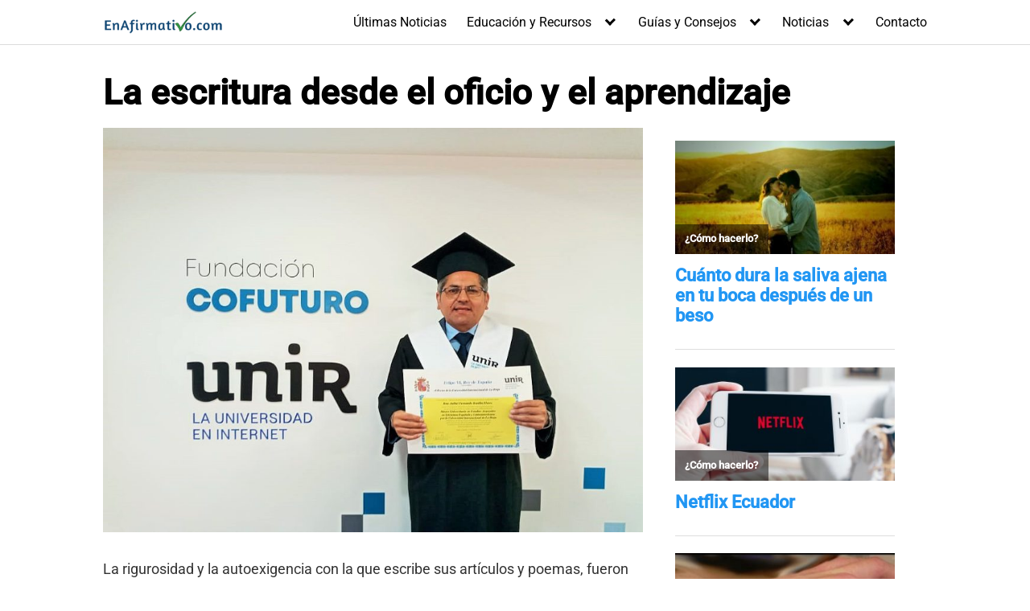

--- FILE ---
content_type: text/html; charset=utf-8
request_url: https://www.google.com/recaptcha/api2/aframe
body_size: 266
content:
<!DOCTYPE HTML><html><head><meta http-equiv="content-type" content="text/html; charset=UTF-8"></head><body><script nonce="EPlwq51mxDauHAfR0Wsr2Q">/** Anti-fraud and anti-abuse applications only. See google.com/recaptcha */ try{var clients={'sodar':'https://pagead2.googlesyndication.com/pagead/sodar?'};window.addEventListener("message",function(a){try{if(a.source===window.parent){var b=JSON.parse(a.data);var c=clients[b['id']];if(c){var d=document.createElement('img');d.src=c+b['params']+'&rc='+(localStorage.getItem("rc::a")?sessionStorage.getItem("rc::b"):"");window.document.body.appendChild(d);sessionStorage.setItem("rc::e",parseInt(sessionStorage.getItem("rc::e")||0)+1);localStorage.setItem("rc::h",'1768967590887');}}}catch(b){}});window.parent.postMessage("_grecaptcha_ready", "*");}catch(b){}</script></body></html>